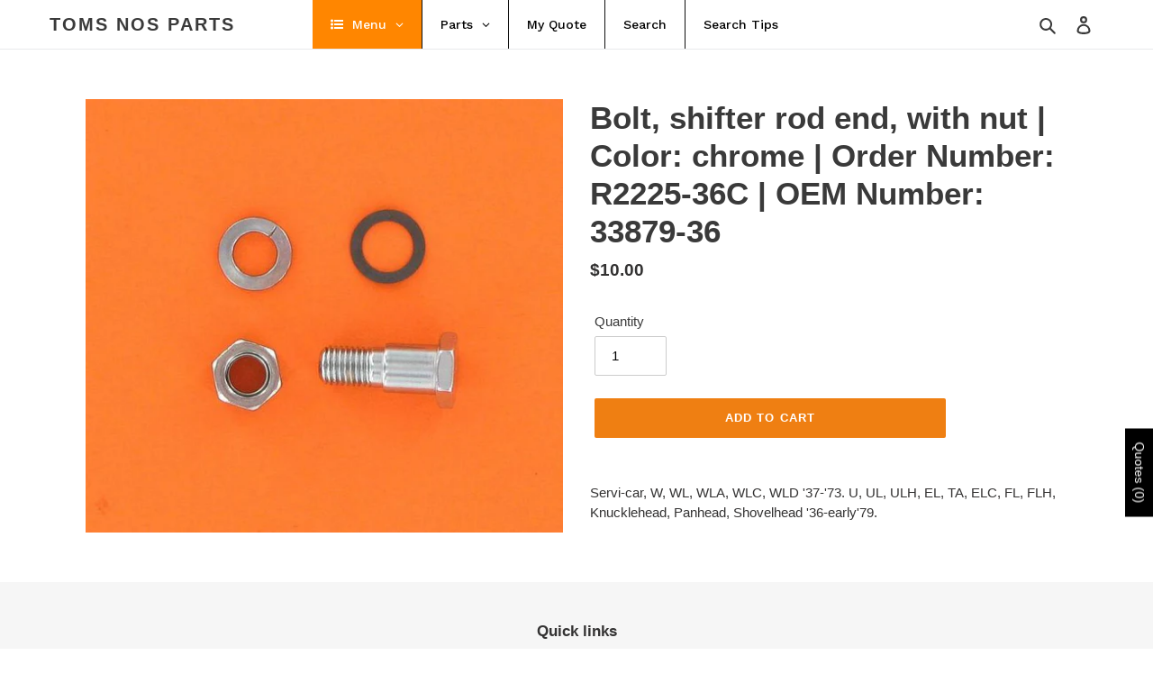

--- FILE ---
content_type: text/javascript
request_url: https://tomsnosparts.com/cdn/shop/t/1/assets/globo.menu.data.js?v=182972093786232103331617201409
body_size: 423
content:
window.GloboMenuConfig={theme:{theme_store_id:796,theme_version:null},replacement:{type:"auto"},settings:{general:{responsive:"768",transition:"fade",transition_speed:"300",transition_delay:"150",align:"left",trigger:"hover",search:!1,indicators:!0,menu_lineheight:"50",menu_padding:"20",dropdown_lineheight:"50",tab_lineheight:"50",linklist_lineheight:"30",desktop_sticky_header:!0,mobile_sticky_header:!0,border:!0,submenu_border:!0,mobile_trigger:"click_toggle",carousel_auto_play:!0,carousel_loop:!0,mobile_border:!0,lazy_load_enable:!1,login:!1,register:!1,account:!1,logout:!1,mobile_hide_linklist_submenu:!1},font:{menu_fontfamily_custom:!1,menu_fontfamily:"Work Sans",menu_fontfamily_2:"Lato",menu_fontsize:"14",menu_fontweight:"500",submenu_heading_fontfamily_custom:!1,submenu_heading_fontfamily:"Work Sans",submenu_heading_fontfamily_2:"Bitter",submenu_heading_fontsize:"14",submenu_heading_fontweight:"600",submenu_text_fontfamily_custom:!1,submenu_text_fontfamily:"Work Sans",submenu_text_fontfamily_2:"Arimo",submenu_text_fontsize:"13",submenu_text_fontweight:"400",submenu_description_fontfamily_custom:!1,submenu_description_fontfamily:"Work Sans",submenu_description_fontfamily_2:"Indie Flower",submenu_description_fontsize:"12",submenu_description_fontweight:"400",tab_fontfamily_custom:!1,tab_fontfamily:"Work Sans",tab_fontfamily_2:"Lato",tab_fontsize:"14",tab_fontweight:"500"},color:{menu_background:"rgba(255, 255, 255, 1)",menu_background_hover:"#1d1d1d",menu_border:"#0f0f0f",menu_text:"rgba(0, 0, 0, 1)",menu_text_hover:"#f6f1f1",submenu_background:"#ffffff",submenu_border:"#d1d1d1",submenu_heading:"#ae2828",submenu_text:"#313131",submenu_text_hover:"#000000",submenu_description:"#969696",submenu_description_hover:"#4d5bcd",tab_background_hover:"#d9d9d9",tab_heading_color:"#202020",tab_heading_active_color:"#000000"},language:{name:"Name",email:"Email",phone:"Phone Number",message:"Message",send:"Send",add_to_cart:"Add to cart",view:"View details",sale:"Sale",sold_out:"Sold out",search:"Search for..."}}},window.GloboMenuConfig.items=[{title:"Menu",url:"/",level:0,icon:"list-ul",submenu:{type:"aliexpress",alignment:"full",items:[{type:"tabs",width:"full",alignment:"top",submenu:{items:[{title:"Home",url:"/"},{title:"All Products",url:"/collections/all"},{title:"Search",url:"/search"},{title:"Request for quote",url:"/pages/request-for-quote"}],alignment:"center"}}]},color:{textColor:"rgba(255, 255, 255, 1)",backgroundColor:"rgba(255, 134, 0, 1)",textHoverColor:"rgba(255, 255, 255, 1)",backgroundHoverColor:"rgba(255, 101, 3, 1)"}},{title:"Parts",url:"/collections/",level:0,submenu:{type:"dropdown",orientation:"horizontal",alignment:"full",justifyContent:"center",items:[{title:"Engine parts",url:"/collections/engine-parts",level:1,submenu:{type:"dropdown",orientation:"horizontal",alignment:"full",justifyContent:"left",items:[]}},{title:"Exhaust Parts",url:"/collections/exhaust-parts",level:1,submenu:{type:"dropdown",orientation:"horizontal",alignment:"full",justifyContent:"left",items:[]}},{title:"Frame Parts",url:"/collections/frame-parts",level:1,submenu:{type:"dropdown",orientation:"horizontal",alignment:"full",justifyContent:"left",items:[]}},{title:"Hardware",url:"/collections/hardware",level:1,submenu:{type:"dropdown",orientation:"horizontal",alignment:"full",justifyContent:"left",items:[]}},{title:"Home page",url:"/collections/frontpage",level:1,submenu:{type:"dropdown",orientation:"horizontal",alignment:"full",justifyContent:"left",items:[]}},{title:"Ignition Parts",url:"/collections/ignition-parts",level:1,submenu:{type:"dropdown",orientation:"horizontal",alignment:"full",justifyContent:"left",items:[]}},{title:"Inlet Parts",url:"/collections/inlet-parts",level:1,submenu:{type:"dropdown",orientation:"horizontal",alignment:"full",justifyContent:"left",items:[]}},{title:"Instrument Parts",url:"/collections/instrument-parts",level:1,submenu:{type:"dropdown",orientation:"horizontal",alignment:"full",justifyContent:"left",items:[]}},{title:"Misc Parts",url:"/collections/misc-parts",level:1,submenu:{type:"dropdown",orientation:"horizontal",alignment:"full",justifyContent:"left",items:[]}},{title:"Transmission Parts",url:"/collections/transmission-parts",level:1,submenu:{type:"dropdown",orientation:"horizontal",alignment:"full",justifyContent:"left",items:[]}}]},targetBlank:!1},{title:"Quoting",url:"/collections/new-products",level:0,submenu:{type:"dropdown",orientation:"horizontal",justifyContent:"center",alignment:"full",items:[{title:"My Quote",url:"/pages/request-for-quote",level:1,submenu:{type:"dropdown",orientation:"horizontal",justifyContent:"center",alignment:"full",items:[]}}]}},{title:"Search",url:"/search",level:0},{title:"Search Tips",url:"/pages/search-tips",level:0}],window.GloboMenuConfig.encode="9124c6e6fd3bf1b1e95cdf01072ce60b",window.GloboMenuConfig.products=window.GloboMenuConfig.products||{};
//# sourceMappingURL=/cdn/shop/t/1/assets/globo.menu.data.js.map?v=182972093786232103331617201409
